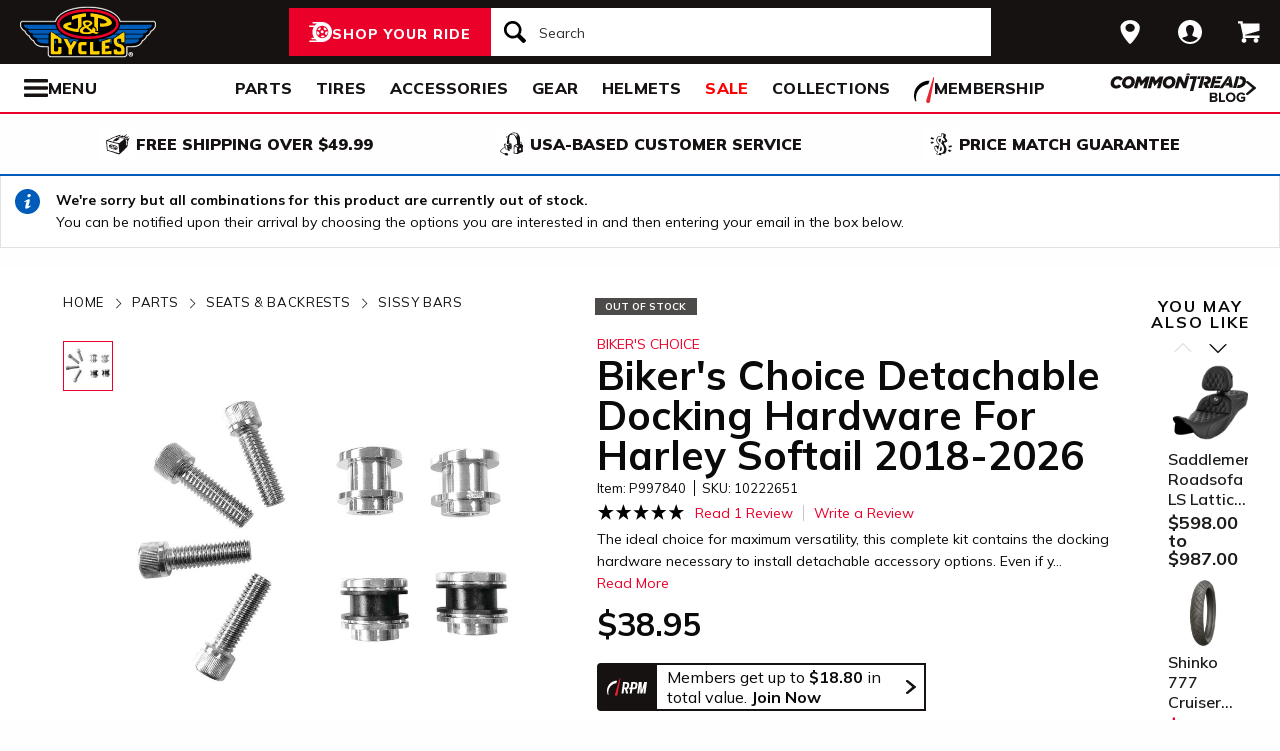

--- FILE ---
content_type: application/javascript;charset=UTF-8
request_url: https://cdn-ws.turnto.com/v5/sitedata/Wb4OlCFrzC6RLWOsite/997840/d/jsonld/en_US/
body_size: 441
content:



(function() {
    
    var data = {
        "@context": "https://schema.org",
        "@type": "Product",
        
        "name": "Biker\'s Choice Detachable Docking Hardware For Harley Softail 2018-2024",
        "aggregateRating": {
            "@type": "AggregateRating",
            "ratingValue": "5.0",
            "reviewCount": "1"
        }
        
    };
    var script = document.createElement('script');
    script.type = "application/ld+json";
    script.innerHTML = JSON.stringify(data);
    document.getElementsByTagName('head')[0].appendChild(script);
})();




--- FILE ---
content_type: image/svg+xml
request_url: https://www.jpcycles.com/images/redline/support/header/sbv_icon-1d221934a7c516300c0e336329a98c5e.svg?vsn=d
body_size: 1563
content:
<?xml version="1.0" encoding="UTF-8"?>
<svg width="23px" height="20px" viewBox="0 0 23 20" version="1.1" xmlns="http://www.w3.org/2000/svg" xmlns:xlink="http://www.w3.org/1999/xlink" fill="#fff">
    <title>F216DFA3-1CFF-4B9B-9A3E-BCB1D82A7E3E@1x</title>
    <g id="Symbols" stroke="none" stroke-width="1" fill-rule="evenodd">
        <g id="icon/tire-icon">
            <path d="M13.1890883,0 C18.5988605,0 23,4.48597403 23,9.99997711 C23,15.5139802 18.5989055,20 13.1890883,20 L13.1890883,20 L0.822026996,20 C0.410496896,20 0.0768614782,19.6599336 0.0768614782,19.240471 C0.0768614782,18.8210084 0.410496896,18.4809419 0.822026996,18.4809419 L0.822026996,18.4809419 L7.9967832,18.4809419 C7.45444034,18.1347399 6.94749599,17.7361108 6.48286813,17.291877 L6.48286813,17.291877 L3.06794545,17.291877 C2.65641534,17.291877 2.32277993,16.9518106 2.32277993,16.532348 C2.32277993,16.1128854 2.65641534,15.772819 3.06794545,15.772819 L3.06794545,15.772819 L5.18224254,15.772819 C4.04652548,14.1409854 3.3781316,12.1485724 3.3781316,10.0000229 C3.3781316,8.15353585 3.87227319,6.42266316 4.73198971,4.93657237 L4.73198971,4.93657237 L0.745165518,4.93657237 C0.333635417,4.93657237 0,4.59650593 0,4.17704334 C0,3.75758075 0.333635417,3.41746853 0.745165518,3.41742274 L0.745165518,3.41742274 L5.80998205,3.41742274 C6.4427079,2.68138288 7.17956285,2.04071914 7.9967832,1.51905805 L7.9967832,1.51905805 L4.12334204,1.51905805 C3.71181194,1.51905805 3.37817652,1.17899161 3.37817652,0.759529026 C3.37817652,0.340066438 3.71181194,0 4.12334204,0 L4.12334204,0 Z M13.1890883,3.79608834 C9.8329235,3.79608834 7.10247676,6.57916607 7.10247676,10.0000229 C7.10247676,12.0400552 8.0736896,13.8530713 9.56936635,14.9844894 C9.58311247,14.9962111 9.59672382,15.0081159 9.61145823,15.0190592 C9.62807935,15.0313761 9.64505985,15.0428689 9.66230989,15.0535832 C10.6580052,15.7775351 11.8755701,16.2039117 13.1890883,16.2039117 C14.5026065,16.2039117 15.7202163,15.7775351 16.7158666,15.0535832 C16.7330717,15.0428689 16.7500972,15.0313761 16.7667183,15.0190592 C16.7814976,15.0082075 16.795109,14.9963026 16.8088102,14.9844894 C18.3045318,13.8530713 19.2756998,12.040101 19.2756998,10.0000229 C19.2756998,6.57916607 16.545253,3.79608834 13.1890883,3.79608834 Z M14.5535675,13.2857143 L15.7166667,14.8260445 C15.1110977,15.1199228 14.4274219,15.2857143 13.7041667,15.2857143 C12.9809115,15.2857143 12.2972357,15.1198806 11.6916667,14.8260445 L11.6916667,14.8260445 L12.8547659,13.2857143 C13.1206447,13.3763071 13.4064666,13.4261162 13.7041667,13.4261162 C14.0019544,13.4261162 14.2876887,13.3763071 14.5535675,13.2857143 L14.5535675,13.2857143 Z M18.6729037,9.28571429 C18.7140052,9.51624916 18.7354167,9.75223588 18.7354167,9.99239164 C18.7354167,11.2748564 18.1272875,12.4385261 17.1439195,13.2857143 L17.1439195,13.2857143 L15.7166667,11.6128704 C16.1217633,11.1632999 16.3633149,10.6015773 16.3633149,9.99239164 C16.3633149,9.9699429 16.3619162,9.94772322 16.3612706,9.9253661 L16.3612706,9.9253661 Z M7.72917847,9.28571429 L10.0407704,9.92535145 C10.0401248,9.94770806 10.0388337,9.96992722 10.0388337,9.99237545 C10.0388337,10.6015472 10.280381,11.1633027 10.6854167,11.6128171 L10.6854167,11.6128171 L9.25818928,13.2857143 C8.27483876,12.4384997 7.66666667,11.2748567 7.66666667,9.99237545 C7.66666667,9.75222519 7.68807777,9.51624388 7.72917847,9.28571429 L7.72917847,9.28571429 Z M13.2010417,8.28571429 C14.0333223,8.28571429 14.7104167,8.95860309 14.7104167,9.78571429 C14.7104167,10.6128255 14.0333223,11.2857143 13.2010417,11.2857143 C12.368761,11.2857143 11.6916667,10.6128255 11.6916667,9.78571429 C11.6916667,8.95860309 12.368761,8.28571429 13.2010417,8.28571429 Z M14.7104167,5.28571429 C16.0258194,5.51966228 17.1355267,6.4265805 17.7291667,7.66947611 L17.7291667,7.66947611 L15.9836401,8.28571429 C15.6804607,7.80894426 15.2330669,7.44872881 14.7104167,7.27963638 L14.7104167,7.27963638 Z M11.6916667,5.28571429 L11.6916667,7.27963638 C11.1690164,7.44877296 10.7216633,7.80898841 10.4184026,8.28571429 L10.4184026,8.28571429 L8.67291667,7.66947611 C9.26659726,6.4265805 10.3763045,5.51970643 11.6916667,5.28571429 L11.6916667,5.28571429 Z" id="Combined-Shape"></path>
        </g>
    </g>
</svg>
